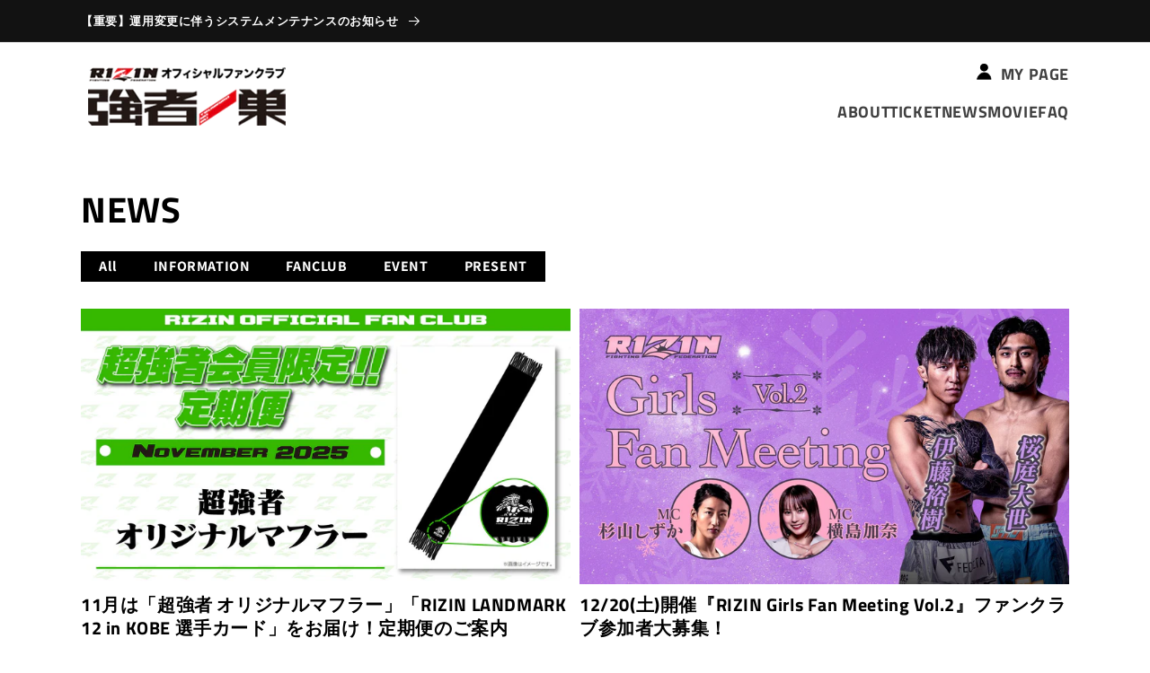

--- FILE ---
content_type: text/html; charset=utf-8
request_url: https://fc.rizinff.com/blogs/news/tagged/%E8%B6%85%E5%BC%B7%E8%80%85
body_size: 18121
content:
<!doctype html>
<html class="no-js" lang="ja">
  <head>
    <meta charset="utf-8">
    <meta http-equiv="X-UA-Compatible" content="IE=edge">
    <meta name="viewport" content="width=device-width,initial-scale=1">
    <meta name="theme-color" content="">
    <link rel="canonical" href="https://fc.rizinff.com/blogs/news/tagged/%e8%b6%85%e5%bc%b7%e8%80%85">
    <link rel="preconnect" href="https://cdn.shopify.com" crossorigin><link rel="icon" type="image/png" href="//fc.rizinff.com/cdn/shop/files/favicon_32x32_e1b5a655-4e9f-4088-8b53-37f0590936a5_32x32.png?v=1635898651"><link rel="preconnect" href="https://fonts.shopifycdn.com" crossorigin><title>
      
      NEWS
 &ndash; tagged "超強者"
 &ndash; RIZIN オフィシャルファンクラブサイト強者ノ巣</title>

    

    

<meta property="og:site_name" content="RIZIN オフィシャルファンクラブサイト強者ノ巣">
<meta property="og:url" content="https://fc.rizinff.com/blogs/news/tagged/%e8%b6%85%e5%bc%b7%e8%80%85">
<meta property="og:title" content="NEWS">
<meta property="og:type" content="website">
<meta property="og:description" content="RIZIN FIGHTING FEDERATION が運営するオフィシャルファンクラブサイト強者ノ巣です。"><meta property="og:image" content="http://fc.rizinff.com/cdn/shop/files/2021-10-22_183305.jpg?v=1643709169">
  <meta property="og:image:secure_url" content="https://fc.rizinff.com/cdn/shop/files/2021-10-22_183305.jpg?v=1643709169">
  <meta property="og:image:width" content="1025">
  <meta property="og:image:height" content="591"><meta name="twitter:site" content="@rizin_PR"><meta name="twitter:card" content="summary_large_image">
<meta name="twitter:title" content="NEWS">
<meta name="twitter:description" content="RIZIN FIGHTING FEDERATION が運営するオフィシャルファンクラブサイト強者ノ巣です。">


    <script src="//fc.rizinff.com/cdn/shop/t/3/assets/global.js?v=33056138166887341381635897905" defer="defer"></script>
    <script src="//fc.rizinff.com/cdn/shop/t/3/assets/util.js?v=127025784355863489951638355621" defer="defer"></script>
    <script>window.performance && window.performance.mark && window.performance.mark('shopify.content_for_header.start');</script><meta id="shopify-digital-wallet" name="shopify-digital-wallet" content="/59318632608/digital_wallets/dialog">
<link rel="alternate" type="application/atom+xml" title="Feed" href="/blogs/news/tagged/%E8%B6%85%E5%BC%B7%E8%80%85.atom" />
<link rel="next" href="/blogs/news/tagged/%E8%B6%85%E5%BC%B7%E8%80%85?page=2">
<script async="async" src="/checkouts/internal/preloads.js?locale=ja-JP"></script>
<script id="shopify-features" type="application/json">{"accessToken":"50a1c42e3b1488c96afea0b8b1f74053","betas":["rich-media-storefront-analytics"],"domain":"fc.rizinff.com","predictiveSearch":false,"shopId":59318632608,"locale":"ja"}</script>
<script>var Shopify = Shopify || {};
Shopify.shop = "dev-fc-rizinff.myshopify.com";
Shopify.locale = "ja";
Shopify.currency = {"active":"JPY","rate":"1.0"};
Shopify.country = "JP";
Shopify.theme = {"name":"rizin-fc__dawn\/main","id":126902960288,"schema_name":"Dawn","schema_version":"2.1.0","theme_store_id":null,"role":"main"};
Shopify.theme.handle = "null";
Shopify.theme.style = {"id":null,"handle":null};
Shopify.cdnHost = "fc.rizinff.com/cdn";
Shopify.routes = Shopify.routes || {};
Shopify.routes.root = "/";</script>
<script type="module">!function(o){(o.Shopify=o.Shopify||{}).modules=!0}(window);</script>
<script>!function(o){function n(){var o=[];function n(){o.push(Array.prototype.slice.apply(arguments))}return n.q=o,n}var t=o.Shopify=o.Shopify||{};t.loadFeatures=n(),t.autoloadFeatures=n()}(window);</script>
<script id="shop-js-analytics" type="application/json">{"pageType":"blog"}</script>
<script defer="defer" async type="module" src="//fc.rizinff.com/cdn/shopifycloud/shop-js/modules/v2/client.init-shop-cart-sync_DLd17SO6.ja.esm.js"></script>
<script defer="defer" async type="module" src="//fc.rizinff.com/cdn/shopifycloud/shop-js/modules/v2/chunk.common_Df7BE-Gc.esm.js"></script>
<script type="module">
  await import("//fc.rizinff.com/cdn/shopifycloud/shop-js/modules/v2/client.init-shop-cart-sync_DLd17SO6.ja.esm.js");
await import("//fc.rizinff.com/cdn/shopifycloud/shop-js/modules/v2/chunk.common_Df7BE-Gc.esm.js");

  window.Shopify.SignInWithShop?.initShopCartSync?.({"fedCMEnabled":true,"windoidEnabled":true});

</script>
<script id="__st">var __st={"a":59318632608,"offset":32400,"reqid":"f9a27f99-f9f1-480c-ba2c-1d27d4e23338-1763779741","pageurl":"fc.rizinff.com\/blogs\/news\/tagged\/%E8%B6%85%E5%BC%B7%E8%80%85","s":"blogs-81709432992","u":"36f6b90deb3d","p":"blog","rtyp":"blog","rid":81709432992};</script>
<script>window.ShopifyPaypalV4VisibilityTracking = true;</script>
<script id="captcha-bootstrap">!function(){'use strict';const t='contact',e='account',n='new_comment',o=[[t,t],['blogs',n],['comments',n],[t,'customer']],c=[[e,'customer_login'],[e,'guest_login'],[e,'recover_customer_password'],[e,'create_customer']],r=t=>t.map((([t,e])=>`form[action*='/${t}']:not([data-nocaptcha='true']) input[name='form_type'][value='${e}']`)).join(','),a=t=>()=>t?[...document.querySelectorAll(t)].map((t=>t.form)):[];function s(){const t=[...o],e=r(t);return a(e)}const i='password',u='form_key',d=['recaptcha-v3-token','g-recaptcha-response','h-captcha-response',i],f=()=>{try{return window.sessionStorage}catch{return}},m='__shopify_v',_=t=>t.elements[u];function p(t,e,n=!1){try{const o=window.sessionStorage,c=JSON.parse(o.getItem(e)),{data:r}=function(t){const{data:e,action:n}=t;return t[m]||n?{data:e,action:n}:{data:t,action:n}}(c);for(const[e,n]of Object.entries(r))t.elements[e]&&(t.elements[e].value=n);n&&o.removeItem(e)}catch(o){console.error('form repopulation failed',{error:o})}}const l='form_type',E='cptcha';function T(t){t.dataset[E]=!0}const w=window,h=w.document,L='Shopify',v='ce_forms',y='captcha';let A=!1;((t,e)=>{const n=(g='f06e6c50-85a8-45c8-87d0-21a2b65856fe',I='https://cdn.shopify.com/shopifycloud/storefront-forms-hcaptcha/ce_storefront_forms_captcha_hcaptcha.v1.5.2.iife.js',D={infoText:'hCaptchaによる保護',privacyText:'プライバシー',termsText:'利用規約'},(t,e,n)=>{const o=w[L][v],c=o.bindForm;if(c)return c(t,g,e,D).then(n);var r;o.q.push([[t,g,e,D],n]),r=I,A||(h.body.append(Object.assign(h.createElement('script'),{id:'captcha-provider',async:!0,src:r})),A=!0)});var g,I,D;w[L]=w[L]||{},w[L][v]=w[L][v]||{},w[L][v].q=[],w[L][y]=w[L][y]||{},w[L][y].protect=function(t,e){n(t,void 0,e),T(t)},Object.freeze(w[L][y]),function(t,e,n,w,h,L){const[v,y,A,g]=function(t,e,n){const i=e?o:[],u=t?c:[],d=[...i,...u],f=r(d),m=r(i),_=r(d.filter((([t,e])=>n.includes(e))));return[a(f),a(m),a(_),s()]}(w,h,L),I=t=>{const e=t.target;return e instanceof HTMLFormElement?e:e&&e.form},D=t=>v().includes(t);t.addEventListener('submit',(t=>{const e=I(t);if(!e)return;const n=D(e)&&!e.dataset.hcaptchaBound&&!e.dataset.recaptchaBound,o=_(e),c=g().includes(e)&&(!o||!o.value);(n||c)&&t.preventDefault(),c&&!n&&(function(t){try{if(!f())return;!function(t){const e=f();if(!e)return;const n=_(t);if(!n)return;const o=n.value;o&&e.removeItem(o)}(t);const e=Array.from(Array(32),(()=>Math.random().toString(36)[2])).join('');!function(t,e){_(t)||t.append(Object.assign(document.createElement('input'),{type:'hidden',name:u})),t.elements[u].value=e}(t,e),function(t,e){const n=f();if(!n)return;const o=[...t.querySelectorAll(`input[type='${i}']`)].map((({name:t})=>t)),c=[...d,...o],r={};for(const[a,s]of new FormData(t).entries())c.includes(a)||(r[a]=s);n.setItem(e,JSON.stringify({[m]:1,action:t.action,data:r}))}(t,e)}catch(e){console.error('failed to persist form',e)}}(e),e.submit())}));const S=(t,e)=>{t&&!t.dataset[E]&&(n(t,e.some((e=>e===t))),T(t))};for(const o of['focusin','change'])t.addEventListener(o,(t=>{const e=I(t);D(e)&&S(e,y())}));const B=e.get('form_key'),M=e.get(l),P=B&&M;t.addEventListener('DOMContentLoaded',(()=>{const t=y();if(P)for(const e of t)e.elements[l].value===M&&p(e,B);[...new Set([...A(),...v().filter((t=>'true'===t.dataset.shopifyCaptcha))])].forEach((e=>S(e,t)))}))}(h,new URLSearchParams(w.location.search),n,t,e,['guest_login'])})(!0,!0)}();</script>
<script integrity="sha256-52AcMU7V7pcBOXWImdc/TAGTFKeNjmkeM1Pvks/DTgc=" data-source-attribution="shopify.loadfeatures" defer="defer" src="//fc.rizinff.com/cdn/shopifycloud/storefront/assets/storefront/load_feature-81c60534.js" crossorigin="anonymous"></script>
<script data-source-attribution="shopify.dynamic_checkout.dynamic.init">var Shopify=Shopify||{};Shopify.PaymentButton=Shopify.PaymentButton||{isStorefrontPortableWallets:!0,init:function(){window.Shopify.PaymentButton.init=function(){};var t=document.createElement("script");t.src="https://fc.rizinff.com/cdn/shopifycloud/portable-wallets/latest/portable-wallets.ja.js",t.type="module",document.head.appendChild(t)}};
</script>
<script data-source-attribution="shopify.dynamic_checkout.buyer_consent">
  function portableWalletsHideBuyerConsent(e){var t=document.getElementById("shopify-buyer-consent"),n=document.getElementById("shopify-subscription-policy-button");t&&n&&(t.classList.add("hidden"),t.setAttribute("aria-hidden","true"),n.removeEventListener("click",e))}function portableWalletsShowBuyerConsent(e){var t=document.getElementById("shopify-buyer-consent"),n=document.getElementById("shopify-subscription-policy-button");t&&n&&(t.classList.remove("hidden"),t.removeAttribute("aria-hidden"),n.addEventListener("click",e))}window.Shopify?.PaymentButton&&(window.Shopify.PaymentButton.hideBuyerConsent=portableWalletsHideBuyerConsent,window.Shopify.PaymentButton.showBuyerConsent=portableWalletsShowBuyerConsent);
</script>
<script data-source-attribution="shopify.dynamic_checkout.cart.bootstrap">document.addEventListener("DOMContentLoaded",(function(){function t(){return document.querySelector("shopify-accelerated-checkout-cart, shopify-accelerated-checkout")}if(t())Shopify.PaymentButton.init();else{new MutationObserver((function(e,n){t()&&(Shopify.PaymentButton.init(),n.disconnect())})).observe(document.body,{childList:!0,subtree:!0})}}));
</script>
<script id="sections-script" data-sections="header,footer" defer="defer" src="//fc.rizinff.com/cdn/shop/t/3/compiled_assets/scripts.js?9802"></script>
<script>window.performance && window.performance.mark && window.performance.mark('shopify.content_for_header.end');</script>


    <style data-shopify>
      @font-face {
  font-family: Assistant;
  font-weight: 400;
  font-style: normal;
  font-display: swap;
  src: url("//fc.rizinff.com/cdn/fonts/assistant/assistant_n4.9120912a469cad1cc292572851508ca49d12e768.woff2") format("woff2"),
       url("//fc.rizinff.com/cdn/fonts/assistant/assistant_n4.6e9875ce64e0fefcd3f4446b7ec9036b3ddd2985.woff") format("woff");
}

      @font-face {
  font-family: Assistant;
  font-weight: 700;
  font-style: normal;
  font-display: swap;
  src: url("//fc.rizinff.com/cdn/fonts/assistant/assistant_n7.bf44452348ec8b8efa3aa3068825305886b1c83c.woff2") format("woff2"),
       url("//fc.rizinff.com/cdn/fonts/assistant/assistant_n7.0c887fee83f6b3bda822f1150b912c72da0f7b64.woff") format("woff");
}

      
      
      @font-face {
  font-family: "Titillium Web";
  font-weight: 700;
  font-style: normal;
  font-display: swap;
  src: url("//fc.rizinff.com/cdn/fonts/titillium_web/titilliumweb_n7.d17ed1f3a767ca2dd9fcaa8710c651c747c3860e.woff2") format("woff2"),
       url("//fc.rizinff.com/cdn/fonts/titillium_web/titilliumweb_n7.56a12bf435e8401765588d4fbf86b152db29e2a2.woff") format("woff");
}


      :root {
        --font-body-family: Assistant, sans-serif;
        --font-body-style: normal;
        --font-body-weight: 400;

        --font-heading-family: "Titillium Web", sans-serif;
        --font-heading-style: normal;
        --font-heading-weight: 700;

        --color-base-text: 0, 0, 0;
        --color-base-background-1: 255, 255, 255;
        --color-base-background-2: 243, 243, 243;
        --color-base-solid-button-labels: 255, 255, 255;
        --color-base-outline-button-labels: 18, 18, 18;
        --color-base-accent-1: 18, 18, 18;
        --color-base-accent-2: 204, 204, 204;
        --payment-terms-background-color: #FFFFFF;

        --gradient-base-background-1: #FFFFFF;
        --gradient-base-background-2: #F3F3F3;
        --gradient-base-accent-1: #121212;
        --gradient-base-accent-2: #cccccc;

        --page-width: 120rem;
        --page-width-margin: 0rem;
      }

      *,
      *::before,
      *::after {
        box-sizing: inherit;
      }

      html {
        box-sizing: border-box;
        font-size: 62.5%;
        height: 100%;
      }

      body {
        display: grid;
        grid-template-rows: auto auto 1fr auto;
        grid-template-columns: 100%;
        min-height: 100%;
        margin: 0;
        font-size: 1.5rem;
        letter-spacing: 0.06rem;
        line-height: 1.8;
        font-family: var(--font-body-family);
        font-style: var(--font-body-style);
        font-weight: var(--font-body-weight);
      }

      @media screen and (min-width: 750px) {
        body {
          font-size: 1.6rem;
        }
      }
    </style>

    <link href="//fc.rizinff.com/cdn/shop/t/3/assets/base.css?v=77097233290082889691723097604" rel="stylesheet" type="text/css" media="all" />
<link rel="preload" as="font" href="//fc.rizinff.com/cdn/fonts/assistant/assistant_n4.9120912a469cad1cc292572851508ca49d12e768.woff2" type="font/woff2" crossorigin><link rel="preload" as="font" href="//fc.rizinff.com/cdn/fonts/titillium_web/titilliumweb_n7.d17ed1f3a767ca2dd9fcaa8710c651c747c3860e.woff2" type="font/woff2" crossorigin><link rel="stylesheet" href="//fc.rizinff.com/cdn/shop/t/3/assets/component-predictive-search.css?v=171342419786403665911632275628" media="print" onload="this.media='all'"><script>document.documentElement.className = document.documentElement.className.replace('no-js', 'js');</script>
    <meta name="google-site-verification" content="9jfZVmVk2srabm8SWHuHcXM2Jb67fdE8ohkkn1at7VQ" />
　　
    <!-- LINE Tag Base Code -->
    <!-- Do Not Modify -->
    <script>
    (function(g,d,o){
      g._ltq=g._ltq||[];g._lt=g._lt||function(){g._ltq.push(arguments)};
      var h=location.protocol==='https:'?'https://d.line-scdn.net':'http://d.line-cdn.net';
      var s=d.createElement('script');s.async=1;
      s.src=o||h+'/n/line_tag/public/release/v1/lt.js';
      var t=d.getElementsByTagName('script')[0];t.parentNode.insertBefore(s,t);
        })(window, document);
    _lt('init', {
      customerType: 'bm',
      tagId: 'e1ddddab-6568-44ae-9991-ee4b4e6b465d'
    });
    _lt('send', 'pv', ['e1ddddab-6568-44ae-9991-ee4b4e6b465d']);
    </script>
    <noscript>
      <img height="1" width="1" style="display:none"
           src="https://tr.line.me/tag.gif?c_t=lap&t_id=e1ddddab-6568-44ae-9991-ee4b4e6b465d&e=pv&noscript=1" />
    </noscript>
    <!-- End LINE Tag Base Code -->

    

    

    
  <link href="https://monorail-edge.shopifysvc.com" rel="dns-prefetch">
<script>(function(){if ("sendBeacon" in navigator && "performance" in window) {try {var session_token_from_headers = performance.getEntriesByType('navigation')[0].serverTiming.find(x => x.name == '_s').description;} catch {var session_token_from_headers = undefined;}var session_cookie_matches = document.cookie.match(/_shopify_s=([^;]*)/);var session_token_from_cookie = session_cookie_matches && session_cookie_matches.length === 2 ? session_cookie_matches[1] : "";var session_token = session_token_from_headers || session_token_from_cookie || "";function handle_abandonment_event(e) {var entries = performance.getEntries().filter(function(entry) {return /monorail-edge.shopifysvc.com/.test(entry.name);});if (!window.abandonment_tracked && entries.length === 0) {window.abandonment_tracked = true;var currentMs = Date.now();var navigation_start = performance.timing.navigationStart;var payload = {shop_id: 59318632608,url: window.location.href,navigation_start,duration: currentMs - navigation_start,session_token,page_type: "blog"};window.navigator.sendBeacon("https://monorail-edge.shopifysvc.com/v1/produce", JSON.stringify({schema_id: "online_store_buyer_site_abandonment/1.1",payload: payload,metadata: {event_created_at_ms: currentMs,event_sent_at_ms: currentMs}}));}}window.addEventListener('pagehide', handle_abandonment_event);}}());</script>
<script id="web-pixels-manager-setup">(function e(e,d,r,n,o){if(void 0===o&&(o={}),!Boolean(null===(a=null===(i=window.Shopify)||void 0===i?void 0:i.analytics)||void 0===a?void 0:a.replayQueue)){var i,a;window.Shopify=window.Shopify||{};var t=window.Shopify;t.analytics=t.analytics||{};var s=t.analytics;s.replayQueue=[],s.publish=function(e,d,r){return s.replayQueue.push([e,d,r]),!0};try{self.performance.mark("wpm:start")}catch(e){}var l=function(){var e={modern:/Edge?\/(1{2}[4-9]|1[2-9]\d|[2-9]\d{2}|\d{4,})\.\d+(\.\d+|)|Firefox\/(1{2}[4-9]|1[2-9]\d|[2-9]\d{2}|\d{4,})\.\d+(\.\d+|)|Chrom(ium|e)\/(9{2}|\d{3,})\.\d+(\.\d+|)|(Maci|X1{2}).+ Version\/(15\.\d+|(1[6-9]|[2-9]\d|\d{3,})\.\d+)([,.]\d+|)( \(\w+\)|)( Mobile\/\w+|) Safari\/|Chrome.+OPR\/(9{2}|\d{3,})\.\d+\.\d+|(CPU[ +]OS|iPhone[ +]OS|CPU[ +]iPhone|CPU IPhone OS|CPU iPad OS)[ +]+(15[._]\d+|(1[6-9]|[2-9]\d|\d{3,})[._]\d+)([._]\d+|)|Android:?[ /-](13[3-9]|1[4-9]\d|[2-9]\d{2}|\d{4,})(\.\d+|)(\.\d+|)|Android.+Firefox\/(13[5-9]|1[4-9]\d|[2-9]\d{2}|\d{4,})\.\d+(\.\d+|)|Android.+Chrom(ium|e)\/(13[3-9]|1[4-9]\d|[2-9]\d{2}|\d{4,})\.\d+(\.\d+|)|SamsungBrowser\/([2-9]\d|\d{3,})\.\d+/,legacy:/Edge?\/(1[6-9]|[2-9]\d|\d{3,})\.\d+(\.\d+|)|Firefox\/(5[4-9]|[6-9]\d|\d{3,})\.\d+(\.\d+|)|Chrom(ium|e)\/(5[1-9]|[6-9]\d|\d{3,})\.\d+(\.\d+|)([\d.]+$|.*Safari\/(?![\d.]+ Edge\/[\d.]+$))|(Maci|X1{2}).+ Version\/(10\.\d+|(1[1-9]|[2-9]\d|\d{3,})\.\d+)([,.]\d+|)( \(\w+\)|)( Mobile\/\w+|) Safari\/|Chrome.+OPR\/(3[89]|[4-9]\d|\d{3,})\.\d+\.\d+|(CPU[ +]OS|iPhone[ +]OS|CPU[ +]iPhone|CPU IPhone OS|CPU iPad OS)[ +]+(10[._]\d+|(1[1-9]|[2-9]\d|\d{3,})[._]\d+)([._]\d+|)|Android:?[ /-](13[3-9]|1[4-9]\d|[2-9]\d{2}|\d{4,})(\.\d+|)(\.\d+|)|Mobile Safari.+OPR\/([89]\d|\d{3,})\.\d+\.\d+|Android.+Firefox\/(13[5-9]|1[4-9]\d|[2-9]\d{2}|\d{4,})\.\d+(\.\d+|)|Android.+Chrom(ium|e)\/(13[3-9]|1[4-9]\d|[2-9]\d{2}|\d{4,})\.\d+(\.\d+|)|Android.+(UC? ?Browser|UCWEB|U3)[ /]?(15\.([5-9]|\d{2,})|(1[6-9]|[2-9]\d|\d{3,})\.\d+)\.\d+|SamsungBrowser\/(5\.\d+|([6-9]|\d{2,})\.\d+)|Android.+MQ{2}Browser\/(14(\.(9|\d{2,})|)|(1[5-9]|[2-9]\d|\d{3,})(\.\d+|))(\.\d+|)|K[Aa][Ii]OS\/(3\.\d+|([4-9]|\d{2,})\.\d+)(\.\d+|)/},d=e.modern,r=e.legacy,n=navigator.userAgent;return n.match(d)?"modern":n.match(r)?"legacy":"unknown"}(),u="modern"===l?"modern":"legacy",c=(null!=n?n:{modern:"",legacy:""})[u],f=function(e){return[e.baseUrl,"/wpm","/b",e.hashVersion,"modern"===e.buildTarget?"m":"l",".js"].join("")}({baseUrl:d,hashVersion:r,buildTarget:u}),m=function(e){var d=e.version,r=e.bundleTarget,n=e.surface,o=e.pageUrl,i=e.monorailEndpoint;return{emit:function(e){var a=e.status,t=e.errorMsg,s=(new Date).getTime(),l=JSON.stringify({metadata:{event_sent_at_ms:s},events:[{schema_id:"web_pixels_manager_load/3.1",payload:{version:d,bundle_target:r,page_url:o,status:a,surface:n,error_msg:t},metadata:{event_created_at_ms:s}}]});if(!i)return console&&console.warn&&console.warn("[Web Pixels Manager] No Monorail endpoint provided, skipping logging."),!1;try{return self.navigator.sendBeacon.bind(self.navigator)(i,l)}catch(e){}var u=new XMLHttpRequest;try{return u.open("POST",i,!0),u.setRequestHeader("Content-Type","text/plain"),u.send(l),!0}catch(e){return console&&console.warn&&console.warn("[Web Pixels Manager] Got an unhandled error while logging to Monorail."),!1}}}}({version:r,bundleTarget:l,surface:e.surface,pageUrl:self.location.href,monorailEndpoint:e.monorailEndpoint});try{o.browserTarget=l,function(e){var d=e.src,r=e.async,n=void 0===r||r,o=e.onload,i=e.onerror,a=e.sri,t=e.scriptDataAttributes,s=void 0===t?{}:t,l=document.createElement("script"),u=document.querySelector("head"),c=document.querySelector("body");if(l.async=n,l.src=d,a&&(l.integrity=a,l.crossOrigin="anonymous"),s)for(var f in s)if(Object.prototype.hasOwnProperty.call(s,f))try{l.dataset[f]=s[f]}catch(e){}if(o&&l.addEventListener("load",o),i&&l.addEventListener("error",i),u)u.appendChild(l);else{if(!c)throw new Error("Did not find a head or body element to append the script");c.appendChild(l)}}({src:f,async:!0,onload:function(){if(!function(){var e,d;return Boolean(null===(d=null===(e=window.Shopify)||void 0===e?void 0:e.analytics)||void 0===d?void 0:d.initialized)}()){var d=window.webPixelsManager.init(e)||void 0;if(d){var r=window.Shopify.analytics;r.replayQueue.forEach((function(e){var r=e[0],n=e[1],o=e[2];d.publishCustomEvent(r,n,o)})),r.replayQueue=[],r.publish=d.publishCustomEvent,r.visitor=d.visitor,r.initialized=!0}}},onerror:function(){return m.emit({status:"failed",errorMsg:"".concat(f," has failed to load")})},sri:function(e){var d=/^sha384-[A-Za-z0-9+/=]+$/;return"string"==typeof e&&d.test(e)}(c)?c:"",scriptDataAttributes:o}),m.emit({status:"loading"})}catch(e){m.emit({status:"failed",errorMsg:(null==e?void 0:e.message)||"Unknown error"})}}})({shopId: 59318632608,storefrontBaseUrl: "https://fc.rizinff.com",extensionsBaseUrl: "https://extensions.shopifycdn.com/cdn/shopifycloud/web-pixels-manager",monorailEndpoint: "https://monorail-edge.shopifysvc.com/unstable/produce_batch",surface: "storefront-renderer",enabledBetaFlags: ["2dca8a86"],webPixelsConfigList: [{"id":"751305073","configuration":"{\"config\":\"{\\\"pixel_id\\\":\\\"G-YYJDHDXB16\\\",\\\"gtag_events\\\":[{\\\"type\\\":\\\"purchase\\\",\\\"action_label\\\":\\\"G-YYJDHDXB16\\\"},{\\\"type\\\":\\\"page_view\\\",\\\"action_label\\\":\\\"G-YYJDHDXB16\\\"},{\\\"type\\\":\\\"view_item\\\",\\\"action_label\\\":\\\"G-YYJDHDXB16\\\"},{\\\"type\\\":\\\"search\\\",\\\"action_label\\\":\\\"G-YYJDHDXB16\\\"},{\\\"type\\\":\\\"add_to_cart\\\",\\\"action_label\\\":\\\"G-YYJDHDXB16\\\"},{\\\"type\\\":\\\"begin_checkout\\\",\\\"action_label\\\":\\\"G-YYJDHDXB16\\\"},{\\\"type\\\":\\\"add_payment_info\\\",\\\"action_label\\\":\\\"G-YYJDHDXB16\\\"}],\\\"enable_monitoring_mode\\\":false}\"}","eventPayloadVersion":"v1","runtimeContext":"OPEN","scriptVersion":"b2a88bafab3e21179ed38636efcd8a93","type":"APP","apiClientId":1780363,"privacyPurposes":[],"dataSharingAdjustments":{"protectedCustomerApprovalScopes":["read_customer_address","read_customer_email","read_customer_name","read_customer_personal_data","read_customer_phone"]}},{"id":"shopify-app-pixel","configuration":"{}","eventPayloadVersion":"v1","runtimeContext":"STRICT","scriptVersion":"0450","apiClientId":"shopify-pixel","type":"APP","privacyPurposes":["ANALYTICS","MARKETING"]},{"id":"shopify-custom-pixel","eventPayloadVersion":"v1","runtimeContext":"LAX","scriptVersion":"0450","apiClientId":"shopify-pixel","type":"CUSTOM","privacyPurposes":["ANALYTICS","MARKETING"]}],isMerchantRequest: false,initData: {"shop":{"name":"RIZIN オフィシャルファンクラブサイト強者ノ巣","paymentSettings":{"currencyCode":"JPY"},"myshopifyDomain":"dev-fc-rizinff.myshopify.com","countryCode":"JP","storefrontUrl":"https:\/\/fc.rizinff.com"},"customer":null,"cart":null,"checkout":null,"productVariants":[],"purchasingCompany":null},},"https://fc.rizinff.com/cdn","ae1676cfwd2530674p4253c800m34e853cb",{"modern":"","legacy":""},{"shopId":"59318632608","storefrontBaseUrl":"https:\/\/fc.rizinff.com","extensionBaseUrl":"https:\/\/extensions.shopifycdn.com\/cdn\/shopifycloud\/web-pixels-manager","surface":"storefront-renderer","enabledBetaFlags":"[\"2dca8a86\"]","isMerchantRequest":"false","hashVersion":"ae1676cfwd2530674p4253c800m34e853cb","publish":"custom","events":"[[\"page_viewed\",{}]]"});</script><script>
  window.ShopifyAnalytics = window.ShopifyAnalytics || {};
  window.ShopifyAnalytics.meta = window.ShopifyAnalytics.meta || {};
  window.ShopifyAnalytics.meta.currency = 'JPY';
  var meta = {"page":{"pageType":"blog","resourceType":"blog","resourceId":81709432992}};
  for (var attr in meta) {
    window.ShopifyAnalytics.meta[attr] = meta[attr];
  }
</script>
<script class="analytics">
  (function () {
    var customDocumentWrite = function(content) {
      var jquery = null;

      if (window.jQuery) {
        jquery = window.jQuery;
      } else if (window.Checkout && window.Checkout.$) {
        jquery = window.Checkout.$;
      }

      if (jquery) {
        jquery('body').append(content);
      }
    };

    var hasLoggedConversion = function(token) {
      if (token) {
        return document.cookie.indexOf('loggedConversion=' + token) !== -1;
      }
      return false;
    }

    var setCookieIfConversion = function(token) {
      if (token) {
        var twoMonthsFromNow = new Date(Date.now());
        twoMonthsFromNow.setMonth(twoMonthsFromNow.getMonth() + 2);

        document.cookie = 'loggedConversion=' + token + '; expires=' + twoMonthsFromNow;
      }
    }

    var trekkie = window.ShopifyAnalytics.lib = window.trekkie = window.trekkie || [];
    if (trekkie.integrations) {
      return;
    }
    trekkie.methods = [
      'identify',
      'page',
      'ready',
      'track',
      'trackForm',
      'trackLink'
    ];
    trekkie.factory = function(method) {
      return function() {
        var args = Array.prototype.slice.call(arguments);
        args.unshift(method);
        trekkie.push(args);
        return trekkie;
      };
    };
    for (var i = 0; i < trekkie.methods.length; i++) {
      var key = trekkie.methods[i];
      trekkie[key] = trekkie.factory(key);
    }
    trekkie.load = function(config) {
      trekkie.config = config || {};
      trekkie.config.initialDocumentCookie = document.cookie;
      var first = document.getElementsByTagName('script')[0];
      var script = document.createElement('script');
      script.type = 'text/javascript';
      script.onerror = function(e) {
        var scriptFallback = document.createElement('script');
        scriptFallback.type = 'text/javascript';
        scriptFallback.onerror = function(error) {
                var Monorail = {
      produce: function produce(monorailDomain, schemaId, payload) {
        var currentMs = new Date().getTime();
        var event = {
          schema_id: schemaId,
          payload: payload,
          metadata: {
            event_created_at_ms: currentMs,
            event_sent_at_ms: currentMs
          }
        };
        return Monorail.sendRequest("https://" + monorailDomain + "/v1/produce", JSON.stringify(event));
      },
      sendRequest: function sendRequest(endpointUrl, payload) {
        // Try the sendBeacon API
        if (window && window.navigator && typeof window.navigator.sendBeacon === 'function' && typeof window.Blob === 'function' && !Monorail.isIos12()) {
          var blobData = new window.Blob([payload], {
            type: 'text/plain'
          });

          if (window.navigator.sendBeacon(endpointUrl, blobData)) {
            return true;
          } // sendBeacon was not successful

        } // XHR beacon

        var xhr = new XMLHttpRequest();

        try {
          xhr.open('POST', endpointUrl);
          xhr.setRequestHeader('Content-Type', 'text/plain');
          xhr.send(payload);
        } catch (e) {
          console.log(e);
        }

        return false;
      },
      isIos12: function isIos12() {
        return window.navigator.userAgent.lastIndexOf('iPhone; CPU iPhone OS 12_') !== -1 || window.navigator.userAgent.lastIndexOf('iPad; CPU OS 12_') !== -1;
      }
    };
    Monorail.produce('monorail-edge.shopifysvc.com',
      'trekkie_storefront_load_errors/1.1',
      {shop_id: 59318632608,
      theme_id: 126902960288,
      app_name: "storefront",
      context_url: window.location.href,
      source_url: "//fc.rizinff.com/cdn/s/trekkie.storefront.3c703df509f0f96f3237c9daa54e2777acf1a1dd.min.js"});

        };
        scriptFallback.async = true;
        scriptFallback.src = '//fc.rizinff.com/cdn/s/trekkie.storefront.3c703df509f0f96f3237c9daa54e2777acf1a1dd.min.js';
        first.parentNode.insertBefore(scriptFallback, first);
      };
      script.async = true;
      script.src = '//fc.rizinff.com/cdn/s/trekkie.storefront.3c703df509f0f96f3237c9daa54e2777acf1a1dd.min.js';
      first.parentNode.insertBefore(script, first);
    };
    trekkie.load(
      {"Trekkie":{"appName":"storefront","development":false,"defaultAttributes":{"shopId":59318632608,"isMerchantRequest":null,"themeId":126902960288,"themeCityHash":"8783254256998128863","contentLanguage":"ja","currency":"JPY","eventMetadataId":"7dbd0b1c-96f9-41b4-8cf7-8895786ce080"},"isServerSideCookieWritingEnabled":true,"monorailRegion":"shop_domain","enabledBetaFlags":["f0df213a"]},"Session Attribution":{},"S2S":{"facebookCapiEnabled":false,"source":"trekkie-storefront-renderer","apiClientId":580111}}
    );

    var loaded = false;
    trekkie.ready(function() {
      if (loaded) return;
      loaded = true;

      window.ShopifyAnalytics.lib = window.trekkie;

      var originalDocumentWrite = document.write;
      document.write = customDocumentWrite;
      try { window.ShopifyAnalytics.merchantGoogleAnalytics.call(this); } catch(error) {};
      document.write = originalDocumentWrite;

      window.ShopifyAnalytics.lib.page(null,{"pageType":"blog","resourceType":"blog","resourceId":81709432992,"shopifyEmitted":true});

      var match = window.location.pathname.match(/checkouts\/(.+)\/(thank_you|post_purchase)/)
      var token = match? match[1]: undefined;
      if (!hasLoggedConversion(token)) {
        setCookieIfConversion(token);
        
      }
    });


        var eventsListenerScript = document.createElement('script');
        eventsListenerScript.async = true;
        eventsListenerScript.src = "//fc.rizinff.com/cdn/shopifycloud/storefront/assets/shop_events_listener-3da45d37.js";
        document.getElementsByTagName('head')[0].appendChild(eventsListenerScript);

})();</script>
  <script>
  if (!window.ga || (window.ga && typeof window.ga !== 'function')) {
    window.ga = function ga() {
      (window.ga.q = window.ga.q || []).push(arguments);
      if (window.Shopify && window.Shopify.analytics && typeof window.Shopify.analytics.publish === 'function') {
        window.Shopify.analytics.publish("ga_stub_called", {}, {sendTo: "google_osp_migration"});
      }
      console.error("Shopify's Google Analytics stub called with:", Array.from(arguments), "\nSee https://help.shopify.com/manual/promoting-marketing/pixels/pixel-migration#google for more information.");
    };
    if (window.Shopify && window.Shopify.analytics && typeof window.Shopify.analytics.publish === 'function') {
      window.Shopify.analytics.publish("ga_stub_initialized", {}, {sendTo: "google_osp_migration"});
    }
  }
</script>
<script
  defer
  src="https://fc.rizinff.com/cdn/shopifycloud/perf-kit/shopify-perf-kit-2.1.2.min.js"
  data-application="storefront-renderer"
  data-shop-id="59318632608"
  data-render-region="gcp-us-central1"
  data-page-type="blog"
  data-theme-instance-id="126902960288"
  data-theme-name="Dawn"
  data-theme-version="2.1.0"
  data-monorail-region="shop_domain"
  data-resource-timing-sampling-rate="10"
  data-shs="true"
  data-shs-beacon="true"
  data-shs-export-with-fetch="true"
  data-shs-logs-sample-rate="1"
></script>
</head>

  <body class="gradient">
    <a class="skip-to-content-link button visually-hidden" href="#MainContent">
      コンテンツに進む
    </a>

    <div id="shopify-section-announcement-bar" class="shopify-section"><style>
  .announcement-bar__text{
    max-width: 1200px;
    margin:0 auto;
    padding:0.5rem 5rem;
    width: 100%;
  }

  @media screen and (max-width:749px) {
    .announcement-bar{
      display: none;
    }
  }
</style><div class="announcement-bar announcement-bar__addition color-accent-1 gradient" role="region" aria-label="告知" ><a href="/blogs/news/mente_250520" class="announcement-bar__link link link--text focus-inset animate-arrow"><p class="h5 announcement-bar__text">
              
                【重要】運用変更に伴うシステムメンテナンスのお知らせ
<svg viewBox="0 0 14 10" fill="none" aria-hidden="true" focusable="false" role="presentation" class="icon icon-arrow" xmlns="http://www.w3.org/2000/svg">
  <path fill-rule="evenodd" clip-rule="evenodd" d="M8.537.808a.5.5 0 01.817-.162l4 4a.5.5 0 010 .708l-4 4a.5.5 0 11-.708-.708L11.793 5.5H1a.5.5 0 010-1h10.793L8.646 1.354a.5.5 0 01-.109-.546z" fill="currentColor">
</svg>

</p></a></div>
</div>
    <div id="shopify-section-header" class="shopify-section"><link rel="stylesheet" href="//fc.rizinff.com/cdn/shop/t/3/assets/component-list-menu.css?v=161614383810958508431632275628" media="print" onload="this.media='all'">
<link rel="stylesheet" href="//fc.rizinff.com/cdn/shop/t/3/assets/component-search.css?v=128662198121899399791632275628" media="print" onload="this.media='all'">
<link rel="stylesheet" href="//fc.rizinff.com/cdn/shop/t/3/assets/component-menu-drawer.css?v=25441607779389632351632275628" media="print" onload="this.media='all'">
<link rel="stylesheet" href="//fc.rizinff.com/cdn/shop/t/3/assets/component-cart-notification.css?v=87135131402575196631632275628" media="print" onload="this.media='all'"><link rel="stylesheet" href="//fc.rizinff.com/cdn/shop/t/3/assets/component-price.css?v=183556404328749792281632275628" media="print" onload="this.media='all'">
  <link rel="stylesheet" href="//fc.rizinff.com/cdn/shop/t/3/assets/component-loading-overlay.css?v=167310470843593579841632275628" media="print" onload="this.media='all'"><noscript><link href="//fc.rizinff.com/cdn/shop/t/3/assets/component-list-menu.css?v=161614383810958508431632275628" rel="stylesheet" type="text/css" media="all" /></noscript>
<noscript><link href="//fc.rizinff.com/cdn/shop/t/3/assets/component-search.css?v=128662198121899399791632275628" rel="stylesheet" type="text/css" media="all" /></noscript>
<noscript><link href="//fc.rizinff.com/cdn/shop/t/3/assets/component-menu-drawer.css?v=25441607779389632351632275628" rel="stylesheet" type="text/css" media="all" /></noscript>
<noscript><link href="//fc.rizinff.com/cdn/shop/t/3/assets/component-cart-notification.css?v=87135131402575196631632275628" rel="stylesheet" type="text/css" media="all" /></noscript>

<style>
  header-drawer {
    justify-self: start;
    margin-left: -1.2rem;
  }

  @media screen and (min-width: 990px) {
    header-drawer {
      display: none;
    }
  }

  .menu-drawer-container {
    display: flex;
  }

  .list-menu {
    list-style: none;
    padding: 0;
    margin: 0;
  }

  .list-menu--inline {
    display: inline-flex;
    flex-wrap: wrap;
    gap: 8rem;
  }

  summary.list-menu__item {
    padding-right:0rem;
  }

  .list-menu__item {
    display: flex;
    align-items: center;
    line-height: 1.3;
  }

  .list-menu__item-mypage{
    justify-content: flex-end;
    line-height: 0;
    display: flex;
    align-items: center;
  }

  .list-menu__item--link {
    text-decoration: none;
    padding-bottom: 1rem;
    padding-top: 1rem;
    line-height: 1.8;
  }
  .header-manu__delete{
  list-style: none;
  margin: 0;
  }

  .header__menu-icon{
    display: inline;
    padding-right: 1rem;
  }

  
  @media screen and (max-width:1449px) {
    .list-menu--inline {
    gap: 6rem;
  }
  }
  @media screen and (min-width: 750px) {
    .list-menu__item--link {
      padding-bottom: 0.5rem;
      padding-top: 0.5rem;
    }
  }

</style>

<script src="//fc.rizinff.com/cdn/shop/t/3/assets/details-disclosure.js?v=130383321174778955031632275628" defer="defer"></script>
<script src="//fc.rizinff.com/cdn/shop/t/3/assets/details-modal.js?v=28236984606388830511632275628" defer="defer"></script>
<script src="//fc.rizinff.com/cdn/shop/t/3/assets/cart-notification.js?v=27295679504380879701635897905" defer="defer"></script>

<svg xmlns="http://www.w3.org/2000/svg" class="hidden">
  <symbol id="icon-search" viewbox="0 0 18 19" fill="none">
    <path fill-rule="evenodd" clip-rule="evenodd" d="M11.03 11.68A5.784 5.784 0 112.85 3.5a5.784 5.784 0 018.18 8.18zm.26 1.12a6.78 6.78 0 11.72-.7l5.4 5.4a.5.5 0 11-.71.7l-5.41-5.4z" fill="currentColor"/>
  </symbol>

  <symbol id="icon-close" class="icon icon-close" fill="none" viewBox="0 0 18 17">
    <path d="M.865 15.978a.5.5 0 00.707.707l7.433-7.431 7.579 7.282a.501.501 0 00.846-.37.5.5 0 00-.153-.351L9.712 8.546l7.417-7.416a.5.5 0 10-.707-.708L8.991 7.853 1.413.573a.5.5 0 10-.693.72l7.563 7.268-7.418 7.417z" fill="currentColor">
  </symbol>
</svg>
<sticky-header class="header-wrapper color-background-1 gradient header-wrapper--border-bottom">
  <header class="header header--top-center page-width header--has-menu"><header-drawer data-breakpoint="tablet">
        <details class="menu-drawer-container">
          <summary class="header__icon header__icon--menu header__icon--summary link focus-inset" aria-label="メニュー">
            <span>
              <svg xmlns="http://www.w3.org/2000/svg" aria-hidden="true" focusable="false" role="presentation" class="icon icon-hamburger" fill="none" viewBox="0 0 18 16">
  <path d="M1 .5a.5.5 0 100 1h15.71a.5.5 0 000-1H1zM.5 8a.5.5 0 01.5-.5h15.71a.5.5 0 010 1H1A.5.5 0 01.5 8zm0 7a.5.5 0 01.5-.5h15.71a.5.5 0 010 1H1a.5.5 0 01-.5-.5z" fill="currentColor">
</svg>

              <svg xmlns="http://www.w3.org/2000/svg" aria-hidden="true" focusable="false" role="presentation" class="icon icon-close" fill="none" viewBox="0 0 18 17">
  <path d="M.865 15.978a.5.5 0 00.707.707l7.433-7.431 7.579 7.282a.501.501 0 00.846-.37.5.5 0 00-.153-.351L9.712 8.546l7.417-7.416a.5.5 0 10-.707-.708L8.991 7.853 1.413.573a.5.5 0 10-.693.72l7.563 7.268-7.418 7.417z" fill="currentColor">
</svg>

            </span>
          </summary>
          <div id="menu-drawer" class="menu-drawer motion-reduce" tabindex="-1">
            <div class="menu-drawer__inner-container">
              <div class="menu-drawer__navigation-container">
                <nav class="menu-drawer__navigation">
                  <ul class="menu-drawer__menu list-menu" role="list"><li><a href="/pages/about" class="menu-drawer__menu-item list-menu__item link link--text focus-inset">
                            ABOUT
                          </a></li><li><a href="/blogs/ticket" class="menu-drawer__menu-item list-menu__item link link--text focus-inset">
                            TICKET
                          </a></li><li><a href="/blogs/news" class="menu-drawer__menu-item list-menu__item link link--text focus-inset">
                            NEWS
                          </a></li><li><a href="/blogs/movie" class="menu-drawer__menu-item list-menu__item link link--text focus-inset">
                            MOVIE
                          </a></li><li><a href="/pages/faq" class="menu-drawer__menu-item list-menu__item link link--text focus-inset">
                            FAQ
                          </a></li></ul>
                </nav>
                <div class="menu-drawer__utility-links"><a href="/account/login" class="menu-drawer__account link focus-inset h5">
                      

<svg xmlns="http://www.w3.org/2000/svg" width="25.9" height="25.448" viewBox="0 0 40.9 46.448">
  <g id="グループ_1616" data-name="グループ 1616" transform="translate(-699.386 -86.434)">
    <g id="楕円形_85" data-name="楕円形 85" transform="translate(708.779 86.434)" stroke="#000" stroke-width="0.75">
      <circle cx="11.078" cy="11.078" r="11.078" stroke="none"/>
      <circle cx="11.078" cy="11.078" r="10.703" fill="none"/>
    </g>
    <path id="パス_188" data-name="パス 188" d="M699.844,114.536H739.87s-2.079-19.8-19.064-19.8S699.844,114.536,699.844,114.536Z" transform="translate(0 17.971)" stroke="#000" stroke-width="0.75"/>
  </g>
</svg>
ログイン</a><ul class="list list-social list-unstyled" role="list"><li class="list-social__item">
                        <a href="https://page.line.me/bey2311d?openQrModal=true" class="link list-social__link" ><svg aria-hidden="true" focusable="false" role="presentation" class="icon icon-line" viewBox="0 0 315 300">
  <defs>
  </defs>
  <path d="M280.344,206.351 C280.344,206.351 280.354,206.351 280.354,206.351 C247.419,244.375 173.764,290.686 157.006,297.764
C140.251,304.844 142.724,293.258 143.409,289.286 C143.809,286.909 145.648,275.795 145.648,275.795 C146.179,271.773 146.725,265.543 145.139,261.573 C143.374,257.197 136.418,254.902 131.307,253.804 C55.860,243.805 0.004,190.897 0.004,127.748 C0.004,57.307 70.443,-0.006 157.006,-0.006 C243.579,-0.006 314.004,57.307 314.004,127.748 C314.004,155.946 303.108,181.342 280.344,206.351 ZM95.547,153.146 C95.547,153.146 72.581,153.146 72.581,153.146 C72.581,153.146 72.581,98.841 72.581,98.841 C72.581,94.296 68.894,90.583 64.352,90.583 C59.819,90.583 56.127,94.296 56.127,98.841 C56.127,98.841 56.127,161.398 56.127,161.398 C56.127,165.960 59.819,169.660 64.352,169.660 C64.352,169.660 95.547,169.660 95.547,169.660 C100.092,169.660 103.777,165.960 103.777,161.398 C103.777,156.851 100.092,153.146 95.547,153.146 ZM127.810,98.841 C127.810,94.296 124.120,90.583 119.583,90.583 C115.046,90.583 111.356,94.296 111.356,98.841 C111.356,98.841 111.356,161.398 111.356,161.398 C111.356,165.960 115.046,169.660 119.583,169.660 C124.120,169.660 127.810,165.960 127.810,161.398 C127.810,161.398 127.810,98.841 127.810,98.841 ZM202.908,98.841 C202.908,94.296 199.219,90.583 194.676,90.583 C190.137,90.583 186.442,94.296 186.442,98.841 C186.442,98.841 186.442,137.559 186.442,137.559 C186.442,137.559 154.466,93.894 154.466,93.894 C152.926,91.818 150.460,90.583 147.892,90.583 C147.007,90.583 146.127,90.730 145.282,91.010 C141.916,92.142 139.650,95.287 139.650,98.841 C139.650,98.841 139.650,161.398 139.650,161.398 C139.650,165.960 143.345,169.660 147.885,169.660 C152.427,169.660 156.114,165.960 156.114,161.398 C156.114,161.398 156.114,122.705 156.114,122.705 C156.114,122.705 188.090,166.354 188.090,166.354 C189.637,168.431 192.094,169.660 194.667,169.660 C195.546,169.660 196.434,169.521 197.279,169.236 C200.650,168.114 202.908,164.966 202.908,161.398 C202.908,161.398 202.908,98.841 202.908,98.841 ZM253.385,138.381 C257.927,138.381 261.617,134.674 261.617,130.129 C261.617,125.569 257.927,121.872 253.385,121.872 C253.385,121.872 230.426,121.872 230.426,121.872 C230.426,121.872 230.426,107.103 230.426,107.103 C230.426,107.103 253.385,107.103 253.385,107.103 C257.927,107.103 261.617,103.398 261.617,98.841 C261.617,94.296 257.927,90.583 253.385,90.583 C253.385,90.583 222.187,90.583 222.187,90.583 C217.650,90.583 213.955,94.296 213.955,98.841 C213.955,98.850 213.955,98.858 213.955,98.878 C213.955,98.878 213.955,130.109 213.955,130.109 C213.955,130.114 213.955,130.129 213.955,130.129 C213.955,130.139 213.955,130.139 213.955,130.149 C213.955,130.149 213.955,161.398 213.955,161.398 C213.955,165.960 217.655,169.660 222.187,169.660 C222.187,169.660 253.385,169.660 253.385,169.660 C257.915,169.660 261.617,165.960 261.617,161.398 C261.617,156.851 257.915,153.146 253.385,153.146 C253.385,153.146 230.426,153.146 230.426,153.146 C230.426,153.146 230.426,138.381 230.426,138.381 C230.426,138.381 253.385,138.381 253.385,138.381 Z"/>
</svg>
<span class="visually-hidden">LINE</span>
                        </a>
                      </li><li class="list-social__item">
                        <a href="https://www.instagram.com/rizin_pr/" class="link list-social__link" ><svg aria-hidden="true" focusable="false" role="presentation" class="icon icon-instagram" viewBox="0 0 18 18">
  <path fill="currentColor" d="M8.77 1.58c2.34 0 2.62.01 3.54.05.86.04 1.32.18 1.63.3.41.17.7.35 1.01.66.3.3.5.6.65 1 .12.32.27.78.3 1.64.05.92.06 1.2.06 3.54s-.01 2.62-.05 3.54a4.79 4.79 0 01-.3 1.63c-.17.41-.35.7-.66 1.01-.3.3-.6.5-1.01.66-.31.12-.77.26-1.63.3-.92.04-1.2.05-3.54.05s-2.62 0-3.55-.05a4.79 4.79 0 01-1.62-.3c-.42-.16-.7-.35-1.01-.66-.31-.3-.5-.6-.66-1a4.87 4.87 0 01-.3-1.64c-.04-.92-.05-1.2-.05-3.54s0-2.62.05-3.54c.04-.86.18-1.32.3-1.63.16-.41.35-.7.66-1.01.3-.3.6-.5 1-.65.32-.12.78-.27 1.63-.3.93-.05 1.2-.06 3.55-.06zm0-1.58C6.39 0 6.09.01 5.15.05c-.93.04-1.57.2-2.13.4-.57.23-1.06.54-1.55 1.02C1 1.96.7 2.45.46 3.02c-.22.56-.37 1.2-.4 2.13C0 6.1 0 6.4 0 8.77s.01 2.68.05 3.61c.04.94.2 1.57.4 2.13.23.58.54 1.07 1.02 1.56.49.48.98.78 1.55 1.01.56.22 1.2.37 2.13.4.94.05 1.24.06 3.62.06 2.39 0 2.68-.01 3.62-.05.93-.04 1.57-.2 2.13-.41a4.27 4.27 0 001.55-1.01c.49-.49.79-.98 1.01-1.56.22-.55.37-1.19.41-2.13.04-.93.05-1.23.05-3.61 0-2.39 0-2.68-.05-3.62a6.47 6.47 0 00-.4-2.13 4.27 4.27 0 00-1.02-1.55A4.35 4.35 0 0014.52.46a6.43 6.43 0 00-2.13-.41A69 69 0 008.77 0z"/>
  <path fill="currentColor" d="M8.8 4a4.5 4.5 0 100 9 4.5 4.5 0 000-9zm0 7.43a2.92 2.92 0 110-5.85 2.92 2.92 0 010 5.85zM13.43 5a1.05 1.05 0 100-2.1 1.05 1.05 0 000 2.1z">
</svg>
<span class="visually-hidden">Instagram</span>
                        </a>
                      </li><li class="list-social__item">
                        <a href="https://www.facebook.com/rizinfightingfederation" class="link list-social__link" ><svg aria-hidden="true" focusable="false" role="presentation" class="icon icon-facebook" viewBox="0 0 18 18">
  <path fill="currentColor" d="M16.42.61c.27 0 .5.1.69.28.19.2.28.42.28.7v15.44c0 .27-.1.5-.28.69a.94.94 0 01-.7.28h-4.39v-6.7h2.25l.31-2.65h-2.56v-1.7c0-.4.1-.72.28-.93.18-.2.5-.32 1-.32h1.37V3.35c-.6-.06-1.27-.1-2.01-.1-1.01 0-1.83.3-2.45.9-.62.6-.93 1.44-.93 2.53v1.97H7.04v2.65h2.24V18H.98c-.28 0-.5-.1-.7-.28a.94.94 0 01-.28-.7V1.59c0-.27.1-.5.28-.69a.94.94 0 01.7-.28h15.44z">
</svg>
<span class="visually-hidden">Facebook</span>
                        </a>
                      </li><li class="list-social__item">
                        <a href="https://www.youtube.com/channel/UCZZ0UGjWsRdM8_5bsqtxYaQ" class="link list-social__link" ><svg aria-hidden="true" focusable="false" role="presentation" class="icon icon-youtube" viewBox="0 0 100 70">
  <path d="M98 11c2 7.7 2 24 2 24s0 16.3-2 24a12.5 12.5 0 01-9 9c-7.7 2-39 2-39 2s-31.3 0-39-2a12.5 12.5 0 01-9-9c-2-7.7-2-24-2-24s0-16.3 2-24c1.2-4.4 4.6-7.8 9-9 7.7-2 39-2 39-2s31.3 0 39 2c4.4 1.2 7.8 4.6 9 9zM40 50l26-15-26-15v30z" fill="currentColor">
</svg>
<span class="visually-hidden">YouTube</span>
                        </a>
                      </li><li class="list-social__item">
                        <a href="https://twitter.com/rizin_PR" class="link list-social__link" ><svg aria-hidden="true" focusable="false" role="presentation" class="icon icon-twitter" viewBox="0 0 18 15">
  <path fill="currentColor" d="M17.64 2.6a7.33 7.33 0 01-1.75 1.82c0 .05 0 .13.02.23l.02.23a9.97 9.97 0 01-1.69 5.54c-.57.85-1.24 1.62-2.02 2.28a9.09 9.09 0 01-2.82 1.6 10.23 10.23 0 01-8.9-.98c.34.02.61.04.83.04 1.64 0 3.1-.5 4.38-1.5a3.6 3.6 0 01-3.3-2.45A2.91 2.91 0 004 9.35a3.47 3.47 0 01-2.02-1.21 3.37 3.37 0 01-.8-2.22v-.03c.46.24.98.37 1.58.4a3.45 3.45 0 01-1.54-2.9c0-.61.14-1.2.45-1.79a9.68 9.68 0 003.2 2.6 10 10 0 004.08 1.07 3 3 0 01-.13-.8c0-.97.34-1.8 1.03-2.48A3.45 3.45 0 0112.4.96a3.49 3.49 0 012.54 1.1c.8-.15 1.54-.44 2.23-.85a3.4 3.4 0 01-1.54 1.94c.74-.1 1.4-.28 2.01-.54z">
</svg>
<span class="visually-hidden">Twitter</span>
                        </a>
                      </li></ul>
                </div>
              </div>
            </div>
          </div>
        </details>
      </header-drawer><a href="/" class="header__heading-link link link--text focus-inset"><img srcset="//fc.rizinff.com/cdn/shop/files/logo_220x.png?v=1633534085 1x, //fc.rizinff.com/cdn/shop/files/logo_220x@2x.png?v=1633534085 2x"
              src="//fc.rizinff.com/cdn/shop/files/logo_220x.png?v=1633534085"
              loading="lazy"
              class="header__heading-logo"
              width="434"
              height="128"
              alt="強者ノ巣"
            ></a><nav class="header__inline-menu">
        <ul class="header-manu__delete"><li>
              <a href="/account/login" class="header__menu-item header__menu-item list-menu__item list-menu__item-mypage link link--text focus-inset" aria-current="page">
                <span><img src="https://cdn.shopify.com/s/files/1/0593/1863/2608/files/mypage.svg?v=1721956051" class="header__menu-icon" alt="">MY PAGE</span>
              </a>
            </li></ul>
        <ul class="list-menu list-menu--inline" role="list"><li>
              
                
              
                <a href="/pages/about" class="header__menu-item header__menu-item list-menu__item link link--text focus-inset">
                  <span>ABOUT</span>
                </a>
              
            </li><li>
              
                
              
                <a href="/blogs/ticket" class="header__menu-item header__menu-item list-menu__item link link--text focus-inset">
                  <span>TICKET</span>
                </a>
              
            </li><li>
              
                
              
                <a href="/blogs/news" class="header__menu-item header__menu-item list-menu__item link link--text focus-inset">
                  <span>NEWS</span>
                </a>
              
            </li><li>
              
                
              
                <a href="/blogs/movie" class="header__menu-item header__menu-item list-menu__item link link--text focus-inset">
                  <span>MOVIE</span>
                </a>
              
            </li><li>
              
                
              
                <a href="/pages/faq" class="header__menu-item header__menu-item list-menu__item link link--text focus-inset">
                  <span>FAQ</span>
                </a>
              
            </li></ul>
      </nav><a href="/account/login" class="header__icon header__icon--account link focus-inset">
      

<svg xmlns="http://www.w3.org/2000/svg" width="25.9" height="25.448" viewBox="0 0 40.9 46.448">
  <g id="グループ_1616" data-name="グループ 1616" transform="translate(-699.386 -86.434)">
    <g id="楕円形_85" data-name="楕円形 85" transform="translate(708.779 86.434)" stroke="#000" stroke-width="0.75">
      <circle cx="11.078" cy="11.078" r="11.078" stroke="none"/>
      <circle cx="11.078" cy="11.078" r="10.703" fill="none"/>
    </g>
    <path id="パス_188" data-name="パス 188" d="M699.844,114.536H739.87s-2.079-19.8-19.064-19.8S699.844,114.536,699.844,114.536Z" transform="translate(0 17.971)" stroke="#000" stroke-width="0.75"/>
  </g>
</svg>
    </a>
  </header>
</sticky-header>

<cart-notification>
  <div class="cart-notification-wrapper page-width color-background-1">
    <div id="cart-notification" class="cart-notification focus-inset" aria-modal="true" aria-label="ご希望の入会プランが選択されました。" role="dialog" tabindex="-1">
      <div class="cart-notification__header">
        <h2 class="cart-notification__heading caption-large"><svg class="icon icon-checkmark color-foreground-text" aria-hidden="true" focusable="false" xmlns="http://www.w3.org/2000/svg" viewBox="0 0 12 9" fill="none">
  <path fill-rule="evenodd" clip-rule="evenodd" d="M11.35.643a.5.5 0 01.006.707l-6.77 6.886a.5.5 0 01-.719-.006L.638 4.845a.5.5 0 11.724-.69l2.872 3.011 6.41-6.517a.5.5 0 01.707-.006h-.001z" fill="currentColor"/>
</svg>
ご希望の入会プランが選択されました。</h2>
        <button type="button" class="cart-notification__close modal__close-button link link--text focus-inset" aria-label="閉じる">
          <svg class="icon icon-close" aria-hidden="true" focusable="false"><use href="#icon-close"></svg>
        </button>
      </div>
      <div id="cart-notification-product" class="cart-notification-product"></div>
      <div class="cart-notification__links">
        <form action="/cart" method="post" id="cart-notification-form">
          <button class="button button--primary button--full-width" name="checkout">入会手続きへ</button>
        </form>
      </div>
    </div>
  </div>
</cart-notification>
<style data-shopify>
  .cart-notification {
     display: none;
  }
</style>


<script type="application/ld+json">
  {
    "@context": "http://schema.org",
    "@type": "Organization",
    "name": "RIZIN オフィシャルファンクラブサイト強者ノ巣",
    
      
      "logo": "https:\/\/fc.rizinff.com\/cdn\/shop\/files\/logo_434x.png?v=1633534085",
    
    "sameAs": [
      "https:\/\/twitter.com\/rizin_PR",
      "https:\/\/www.facebook.com\/rizinfightingfederation",
      null,
      "https:\/\/www.instagram.com\/rizin_pr\/",
      null,
      null,
      "https:\/\/www.youtube.com\/channel\/UCZZ0UGjWsRdM8_5bsqtxYaQ",
      null
    ],
    "url": "https:\/\/fc.rizinff.com"
  }
</script>
</div>


    
      <main id="MainContent" class="content-for-layout focus-none" role="main" tabindex="-1">
        <section id="shopify-section-template--15096550293664__main" class="shopify-section spaced-section"><link href="//fc.rizinff.com/cdn/shop/t/3/assets/component-article-card.css?v=69379086045957650061635897905" rel="stylesheet" type="text/css" media="all" />
<link href="//fc.rizinff.com/cdn/shop/t/3/assets/component-card.css?v=136495801168825312651632275628" rel="stylesheet" type="text/css" media="all" />
<link href="//fc.rizinff.com/cdn/shop/t/3/assets/section-main-blog.css?v=45100079933215969971632275628" rel="stylesheet" type="text/css" media="all" />

<style>
  .main-blog__list-menu {
    list-style: none;
    display: flex;
    gap: 1rem;
    padding-left: 0;
    margin-bottom: 3rem;
  }

  @media screen and (max-width:749px) {
    .main-blog__list-menu{
      flex-wrap:wrap;
    }
  }
  .main-blog__list-menu li a {
    text-decoration: none;
    text-decoration: none;
    display: block;
    background: #000;
    color: #fff;
    font-size: bold;
    font-weight: bold;
    padding: 0.3rem 2rem;
  }
  .main-blog__list-menu li a:active,
  .main-blog__list-menu li a.active {
    background-color: #ff0000;
  }
</style><div class="main-blog page-width">
    <h1 class="title--primary">NEWS</h1>
    
     
      <nav class="main-blog__list">
        <ul class="main-blog__list-menu">
          <li><a class="" href="https://fc.rizinff.com/blogs/news">All</a></li>
          <li><a class="" href="https://fc.rizinff.com/blogs/news/tagged/INFOMATION">INFORMATION</a></li>
          <li><a class="" href="https://fc.rizinff.com/blogs/news/tagged/FANCLUB">FANCLUB</a></li>
          <li><a class="" href="https://fc.rizinff.com/blogs/news/tagged/EVENT">EVENT</a></li>
          <li><a class="" href="https://fc.rizinff.com/blogs/news/tagged/PRESENT">PRESENT</a></li>
          </ul>
      </nav>
    
    <div class="blog-articles "><div class="blog-articles__article article">

<article class="article-card" aria-labelledby="Article-1013851455857">
  <a href="/blogs/news/goods_202511" class="article-content motion-reduce"><div class="article-card__image-wrapper">
        <div class="article-card__image media article-card__image--medium" >
          <img
            srcset="//fc.rizinff.com/cdn/shop/articles/2025FC__11_7ca45f4e-0a22-45d0-b56d-4a38bd495c41_165x.jpg?v=1763625074 165w,//fc.rizinff.com/cdn/shop/articles/2025FC__11_7ca45f4e-0a22-45d0-b56d-4a38bd495c41_360x.jpg?v=1763625074 360w,//fc.rizinff.com/cdn/shop/articles/2025FC__11_7ca45f4e-0a22-45d0-b56d-4a38bd495c41_533x.jpg?v=1763625074 533w,//fc.rizinff.com/cdn/shop/articles/2025FC__11_7ca45f4e-0a22-45d0-b56d-4a38bd495c41_720x.jpg?v=1763625074 720w,//fc.rizinff.com/cdn/shop/articles/2025FC__11_7ca45f4e-0a22-45d0-b56d-4a38bd495c41_1000x.jpg?v=1763625074 1000w,//fc.rizinff.com/cdn/shop/articles/2025FC__11_7ca45f4e-0a22-45d0-b56d-4a38bd495c41_1500x.jpg?v=1763625074 1500w,"
            src="//fc.rizinff.com/cdn/shop/articles/2025FC__11_7ca45f4e-0a22-45d0-b56d-4a38bd495c41_533x.jpg?v=1763625074"
            sizes="(min-width: 1200px) 550px, (min-width: 750px) calc((100vw - 130px) / 2), calc((100vw - 50px) / 2)"
            alt="11月は「超強者 オリジナルマフラー」「RIZIN LANDMARK 12 in KOBE 選手カード」をお届け！定期便のご案内"
            width="1600"
            height="900"
            loading="lazy"
            class="motion-reduce"
          >
        </div>
      </div><div class="article-card__info">
      <header class="article-card__header">
        <h2 class="article-card__title" id="Article-1013851455857">
          11月は「超強者 オリジナルマフラー」「RIZIN LANDMARK 12 in KOBE 選手カード」をお届け！定期便のご案内
        </h2><span class="circle-divider caption-with-letter-spacing"><time datetime="2025-11-20T08:00:07Z">2025年11月20日</time></span></header>
      <div class="article-card__footer"></div>
    </div>
  </a>
</article>
</div><div class="blog-articles__article article">

<article class="article-card" aria-labelledby="Article-1013862564209">
  <a href="/blogs/news/event_251220" class="article-content motion-reduce"><div class="article-card__image-wrapper">
        <div class="article-card__image media article-card__image--medium" >
          <img
            srcset="//fc.rizinff.com/cdn/shop/articles/G6RP6RmbIAEusGT_165x.jpg?v=1763719841 165w,//fc.rizinff.com/cdn/shop/articles/G6RP6RmbIAEusGT_360x.jpg?v=1763719841 360w,//fc.rizinff.com/cdn/shop/articles/G6RP6RmbIAEusGT_533x.jpg?v=1763719841 533w,//fc.rizinff.com/cdn/shop/articles/G6RP6RmbIAEusGT_720x.jpg?v=1763719841 720w,//fc.rizinff.com/cdn/shop/articles/G6RP6RmbIAEusGT_1000x.jpg?v=1763719841 1000w,//fc.rizinff.com/cdn/shop/articles/G6RP6RmbIAEusGT_1500x.jpg?v=1763719841 1500w,"
            src="//fc.rizinff.com/cdn/shop/articles/G6RP6RmbIAEusGT_533x.jpg?v=1763719841"
            sizes="(min-width: 1200px) 550px, (min-width: 750px) calc((100vw - 130px) / 2), calc((100vw - 50px) / 2)"
            alt="12/20(土)開催『RIZIN Girls Fan Meeting Vol.2』ファンクラブ参加者大募集！"
            width="1920"
            height="1080"
            loading="lazy"
            class="motion-reduce"
          >
        </div>
      </div><div class="article-card__info">
      <header class="article-card__header">
        <h2 class="article-card__title" id="Article-1013862564209">
          12/20(土)開催『RIZIN Girls Fan Meeting Vol.2』ファンクラブ参加者大募集！
        </h2><span class="circle-divider caption-with-letter-spacing"><time datetime="2025-11-19T10:30:14Z">2025年11月19日</time></span></header>
      <div class="article-card__footer"></div>
    </div>
  </a>
</article>
</div><div class="blog-articles__article article">

<article class="article-card" aria-labelledby="Article-1013805613425">
  <a href="/blogs/news/rizinlotkekka_vol79" class="article-content motion-reduce"><div class="article-card__image-wrapper">
        <div class="article-card__image media article-card__image--medium" >
          <img
            srcset="//fc.rizinff.com/cdn/shop/articles/RIZIN_LOT_79_165x.png?v=1762998929 165w,//fc.rizinff.com/cdn/shop/articles/RIZIN_LOT_79_360x.png?v=1762998929 360w,//fc.rizinff.com/cdn/shop/articles/RIZIN_LOT_79_533x.png?v=1762998929 533w,//fc.rizinff.com/cdn/shop/articles/RIZIN_LOT_79_720x.png?v=1762998929 720w,//fc.rizinff.com/cdn/shop/articles/RIZIN_LOT_79_1000x.png?v=1762998929 1000w,"
            src="//fc.rizinff.com/cdn/shop/articles/RIZIN_LOT_79_533x.png?v=1762998929"
            sizes="(min-width: 1200px) 550px, (min-width: 750px) calc((100vw - 130px) / 2), calc((100vw - 50px) / 2)"
            alt="RIZIN LOT Vol.79★結果発表★"
            width="1100"
            height="619"
            loading="lazy"
            class="motion-reduce"
          >
        </div>
      </div><div class="article-card__info">
      <header class="article-card__header">
        <h2 class="article-card__title" id="Article-1013805613425">
          RIZIN LOT Vol.79★結果発表★
        </h2><span class="circle-divider caption-with-letter-spacing"><time datetime="2025-11-13T03:00:19Z">2025年11月13日</time></span></header>
      <div class="article-card__footer"></div>
    </div>
  </a>
</article>
</div><div class="blog-articles__article article">

<article class="article-card" aria-labelledby="Article-1013602091377">
  <a href="/blogs/news/20251105_fanevent" class="article-content motion-reduce"><div class="article-card__image-wrapper">
        <div class="article-card__image media article-card__image--medium" >
          <img
            srcset="//fc.rizinff.com/cdn/shop/articles/IMG_3806_165x.jpg?v=1762154813 165w,//fc.rizinff.com/cdn/shop/articles/IMG_3806_360x.jpg?v=1762154813 360w,//fc.rizinff.com/cdn/shop/articles/IMG_3806_533x.jpg?v=1762154813 533w,//fc.rizinff.com/cdn/shop/articles/IMG_3806_720x.jpg?v=1762154813 720w,//fc.rizinff.com/cdn/shop/articles/IMG_3806_1000x.jpg?v=1762154813 1000w,//fc.rizinff.com/cdn/shop/articles/IMG_3806_1500x.jpg?v=1762154813 1500w,"
            src="//fc.rizinff.com/cdn/shop/articles/IMG_3806_533x.jpg?v=1762154813"
            sizes="(min-width: 1200px) 550px, (min-width: 750px) calc((100vw - 130px) / 2), calc((100vw - 50px) / 2)"
            alt="【観覧募集】11/5（水）「大晦日に関する緊急記者会見」 超強者会員参加者大募集！"
            width="1920"
            height="1080"
            loading="lazy"
            class="motion-reduce"
          >
        </div>
      </div><div class="article-card__info">
      <header class="article-card__header">
        <h2 class="article-card__title" id="Article-1013602091377">
          【観覧募集】11/5（水）「大晦日に関する緊急記者会見」 超強者会員参加者大募集！
        </h2><span class="circle-divider caption-with-letter-spacing"><time datetime="2025-11-03T08:00:09Z">2025年11月3日</time></span></header>
      <div class="article-card__footer"></div>
    </div>
  </a>
</article>
</div><div class="blog-articles__article article">

<article class="article-card" aria-labelledby="Article-1013600354673">
  <a href="/blogs/news/2025_110203_tousenrist" class="article-content motion-reduce"><div class="article-card__image-wrapper">
        <div class="article-card__image media article-card__image--medium" >
          <img
            srcset="//fc.rizinff.com/cdn/shop/articles/RL12_FC_HP__1_21014167-516b-4a99-a3ca-7c26562f0fd8_165x.jpg?v=1761646777 165w,//fc.rizinff.com/cdn/shop/articles/RL12_FC_HP__1_21014167-516b-4a99-a3ca-7c26562f0fd8_360x.jpg?v=1761646777 360w,//fc.rizinff.com/cdn/shop/articles/RL12_FC_HP__1_21014167-516b-4a99-a3ca-7c26562f0fd8_533x.jpg?v=1761646777 533w,//fc.rizinff.com/cdn/shop/articles/RL12_FC_HP__1_21014167-516b-4a99-a3ca-7c26562f0fd8_720x.jpg?v=1761646777 720w,//fc.rizinff.com/cdn/shop/articles/RL12_FC_HP__1_21014167-516b-4a99-a3ca-7c26562f0fd8_1000x.jpg?v=1761646777 1000w,//fc.rizinff.com/cdn/shop/articles/RL12_FC_HP__1_21014167-516b-4a99-a3ca-7c26562f0fd8_1500x.jpg?v=1761646777 1500w,"
            src="//fc.rizinff.com/cdn/shop/articles/RL12_FC_HP__1_21014167-516b-4a99-a3ca-7c26562f0fd8_533x.jpg?v=1761646777"
            sizes="(min-width: 1200px) 550px, (min-width: 750px) calc((100vw - 130px) / 2), calc((100vw - 50px) / 2)"
            alt="【当選発表】『RIZIN LANDMARK 12 in KOBE』ファンクラブイベント"
            width="1600"
            height="900"
            loading="lazy"
            class="motion-reduce"
          >
        </div>
      </div><div class="article-card__info">
      <header class="article-card__header">
        <h2 class="article-card__title" id="Article-1013600354673">
          【当選発表】『RIZIN LANDMARK 12 in KOBE』ファンクラブイベント
        </h2><span class="circle-divider caption-with-letter-spacing"><time datetime="2025-10-28T10:14:50Z">2025年10月28日</time></span></header>
      <div class="article-card__footer"></div>
    </div>
  </a>
</article>
</div><div class="blog-articles__article article">

<article class="article-card" aria-labelledby="Article-1013575450993">
  <a href="/blogs/news/goods_202510" class="article-content motion-reduce"><div class="article-card__image-wrapper">
        <div class="article-card__image media article-card__image--medium" >
          <img
            srcset="//fc.rizinff.com/cdn/shop/articles/2025FC__10_03e07dd1-b3ab-4a74-832a-3ed8e08394cb_165x.jpg?v=1761541016 165w,//fc.rizinff.com/cdn/shop/articles/2025FC__10_03e07dd1-b3ab-4a74-832a-3ed8e08394cb_360x.jpg?v=1761541016 360w,//fc.rizinff.com/cdn/shop/articles/2025FC__10_03e07dd1-b3ab-4a74-832a-3ed8e08394cb_533x.jpg?v=1761541016 533w,//fc.rizinff.com/cdn/shop/articles/2025FC__10_03e07dd1-b3ab-4a74-832a-3ed8e08394cb_720x.jpg?v=1761541016 720w,//fc.rizinff.com/cdn/shop/articles/2025FC__10_03e07dd1-b3ab-4a74-832a-3ed8e08394cb_1000x.jpg?v=1761541016 1000w,//fc.rizinff.com/cdn/shop/articles/2025FC__10_03e07dd1-b3ab-4a74-832a-3ed8e08394cb_1500x.jpg?v=1761541016 1500w,"
            src="//fc.rizinff.com/cdn/shop/articles/2025FC__10_03e07dd1-b3ab-4a74-832a-3ed8e08394cb_533x.jpg?v=1761541016"
            sizes="(min-width: 1200px) 550px, (min-width: 750px) calc((100vw - 130px) / 2), calc((100vw - 50px) / 2)"
            alt="10月は「超強者 ステンレスペアタンブラー」「RIZIN.51 選手カード」をお届け！定期便のご案内"
            width="1600"
            height="900"
            loading="lazy"
            class="motion-reduce"
          >
        </div>
      </div><div class="article-card__info">
      <header class="article-card__header">
        <h2 class="article-card__title" id="Article-1013575450993">
          10月は「超強者 ステンレスペアタンブラー」「RIZIN.51 選手カード」をお届け！定期便のご案内
        </h2><span class="circle-divider caption-with-letter-spacing"><time datetime="2025-10-24T11:00:06Z">2025年10月24日</time></span></header>
      <div class="article-card__footer"></div>
    </div>
  </a>
</article>
</div></div>

<link rel="stylesheet" href="//fc.rizinff.com/cdn/shop/t/3/assets/component-pagination.css?v=178352057135253452891632275628" media="print" onload="this.media='all'">
<noscript><link href="//fc.rizinff.com/cdn/shop/t/3/assets/component-pagination.css?v=178352057135253452891632275628" rel="stylesheet" type="text/css" media="all" /></noscript><div class="pagination-wrapper">
    <nav class="pagination" role="navigation" aria-label="ページネーション">
      <ul class="pagination__list list-unstyled" role="list"><li><span class="pagination__item pagination__item--current" aria-current="page" aria-label="1ページ">1</span></li><li><a href="/blogs/news/tagged/%E8%B6%85%E5%BC%B7%E8%80%85?page=2" class="pagination__item link" aria-label="2ページ">2</a></li><li><a href="/blogs/news/tagged/%E8%B6%85%E5%BC%B7%E8%80%85?page=3" class="pagination__item link" aria-label="3ページ">3</a></li><li><span class="pagination__item">&hellip;</span></li><li><a href="/blogs/news/tagged/%E8%B6%85%E5%BC%B7%E8%80%85?page=38" class="pagination__item link" aria-label="38ページ">38</a></li><li>
          <a href="/blogs/news/tagged/%E8%B6%85%E5%BC%B7%E8%80%85?page=2" class="pagination__item pagination__item--prev pagination__item-arrow link motion-reduce" aria-label="次のページ" ><svg aria-hidden="true" focusable="false" role="presentation" class="icon icon-caret" viewBox="0 0 10 6">
  <path fill-rule="evenodd" clip-rule="evenodd" d="M9.354.646a.5.5 0 00-.708 0L5 4.293 1.354.646a.5.5 0 00-.708.708l4 4a.5.5 0 00.708 0l4-4a.5.5 0 000-.708z" fill="currentColor">
</svg>
</a>
        </li></ul>
    </nav>
  </div></div>
</section>
      </main>
    

      <div id="shopify-section-footer" class="shopify-section">
<link href="//fc.rizinff.com/cdn/shop/t/3/assets/section-footer.css?v=160658215595346305711634171137" rel="stylesheet" type="text/css" media="all" />
<link rel="stylesheet" href="//fc.rizinff.com/cdn/shop/t/3/assets/component-newsletter.css?v=71305430942358774071632275628" media="print" onload="this.media='all'">
<link rel="stylesheet" href="//fc.rizinff.com/cdn/shop/t/3/assets/component-list-menu.css?v=161614383810958508431632275628" media="print" onload="this.media='all'">
<link rel="stylesheet" href="//fc.rizinff.com/cdn/shop/t/3/assets/component-list-payment.css?v=69253961410771838501632275628" media="print" onload="this.media='all'">
<link rel="stylesheet" href="//fc.rizinff.com/cdn/shop/t/3/assets/component-list-social.css?v=97324984560318680851634171134" media="print" onload="this.media='all'">
<link rel="stylesheet" href="//fc.rizinff.com/cdn/shop/t/3/assets/component-rte.css?v=84043763465619332371632275628" media="print" onload="this.media='all'">
<link rel="stylesheet" href="//fc.rizinff.com/cdn/shop/t/3/assets/disclosure.css?v=60749307208738363111632275628" media="print" onload="this.media='all'">

<noscript><link href="//fc.rizinff.com/cdn/shop/t/3/assets/component-newsletter.css?v=71305430942358774071632275628" rel="stylesheet" type="text/css" media="all" /></noscript>
<noscript><link href="//fc.rizinff.com/cdn/shop/t/3/assets/component-list-menu.css?v=161614383810958508431632275628" rel="stylesheet" type="text/css" media="all" /></noscript>
<noscript><link href="//fc.rizinff.com/cdn/shop/t/3/assets/component-list-payment.css?v=69253961410771838501632275628" rel="stylesheet" type="text/css" media="all" /></noscript>
<noscript><link href="//fc.rizinff.com/cdn/shop/t/3/assets/component-list-social.css?v=97324984560318680851634171134" rel="stylesheet" type="text/css" media="all" /></noscript>
<noscript><link href="//fc.rizinff.com/cdn/shop/t/3/assets/component-rte.css?v=84043763465619332371632275628" rel="stylesheet" type="text/css" media="all" /></noscript>
<noscript><link href="//fc.rizinff.com/cdn/shop/t/3/assets/disclosure.css?v=60749307208738363111632275628" rel="stylesheet" type="text/css" media="all" /></noscript>

<footer class="footer color-inverse gradient"><div class="footer__content-top page-width"><div class="footer__blocks-wrapper grid grid--1-col grid--2-col grid--4-col-tablet "><div class="footer-block grid__item" ><ul class="footer-block__details-content list-unstyled"><li>
                          <a href="/pages/about" class="link link--text list-menu__item list-menu__item--link">
                            ABOUT
                          </a>
                        </li><li>
                          <a href="/blogs/ticket" class="link link--text list-menu__item list-menu__item--link">
                            TICKET
                          </a>
                        </li><li>
                          <a href="/blogs/news" class="link link--text list-menu__item list-menu__item--link list-menu__item--active">
                            NEWS
                          </a>
                        </li><li>
                          <a href="/pages/faq" class="link link--text list-menu__item list-menu__item--link">
                            FAQ
                          </a>
                        </li></ul></div></div><div class="footer-block--socialtitle">
        official SNS
      </div>
      <div class="footer-block--newsletter"><ul class="footer__list-social list-unstyled list-social" role="list"><li class="list-social__item">
                <a href="https://twitter.com/rizin_PR" class="link list-social__link" ><svg aria-hidden="true" focusable="false" role="presentation" class="icon icon-twitter" viewBox="0 0 18 15">
  <path fill="currentColor" d="M17.64 2.6a7.33 7.33 0 01-1.75 1.82c0 .05 0 .13.02.23l.02.23a9.97 9.97 0 01-1.69 5.54c-.57.85-1.24 1.62-2.02 2.28a9.09 9.09 0 01-2.82 1.6 10.23 10.23 0 01-8.9-.98c.34.02.61.04.83.04 1.64 0 3.1-.5 4.38-1.5a3.6 3.6 0 01-3.3-2.45A2.91 2.91 0 004 9.35a3.47 3.47 0 01-2.02-1.21 3.37 3.37 0 01-.8-2.22v-.03c.46.24.98.37 1.58.4a3.45 3.45 0 01-1.54-2.9c0-.61.14-1.2.45-1.79a9.68 9.68 0 003.2 2.6 10 10 0 004.08 1.07 3 3 0 01-.13-.8c0-.97.34-1.8 1.03-2.48A3.45 3.45 0 0112.4.96a3.49 3.49 0 012.54 1.1c.8-.15 1.54-.44 2.23-.85a3.4 3.4 0 01-1.54 1.94c.74-.1 1.4-.28 2.01-.54z">
</svg>
<span class="visually-hidden">Twitter</span>
                </a>
              </li><li class="list-social__item">
                <a href="https://www.instagram.com/rizin_pr/" class="link list-social__link" ><svg aria-hidden="true" focusable="false" role="presentation" class="icon icon-instagram" viewBox="0 0 18 18">
  <path fill="currentColor" d="M8.77 1.58c2.34 0 2.62.01 3.54.05.86.04 1.32.18 1.63.3.41.17.7.35 1.01.66.3.3.5.6.65 1 .12.32.27.78.3 1.64.05.92.06 1.2.06 3.54s-.01 2.62-.05 3.54a4.79 4.79 0 01-.3 1.63c-.17.41-.35.7-.66 1.01-.3.3-.6.5-1.01.66-.31.12-.77.26-1.63.3-.92.04-1.2.05-3.54.05s-2.62 0-3.55-.05a4.79 4.79 0 01-1.62-.3c-.42-.16-.7-.35-1.01-.66-.31-.3-.5-.6-.66-1a4.87 4.87 0 01-.3-1.64c-.04-.92-.05-1.2-.05-3.54s0-2.62.05-3.54c.04-.86.18-1.32.3-1.63.16-.41.35-.7.66-1.01.3-.3.6-.5 1-.65.32-.12.78-.27 1.63-.3.93-.05 1.2-.06 3.55-.06zm0-1.58C6.39 0 6.09.01 5.15.05c-.93.04-1.57.2-2.13.4-.57.23-1.06.54-1.55 1.02C1 1.96.7 2.45.46 3.02c-.22.56-.37 1.2-.4 2.13C0 6.1 0 6.4 0 8.77s.01 2.68.05 3.61c.04.94.2 1.57.4 2.13.23.58.54 1.07 1.02 1.56.49.48.98.78 1.55 1.01.56.22 1.2.37 2.13.4.94.05 1.24.06 3.62.06 2.39 0 2.68-.01 3.62-.05.93-.04 1.57-.2 2.13-.41a4.27 4.27 0 001.55-1.01c.49-.49.79-.98 1.01-1.56.22-.55.37-1.19.41-2.13.04-.93.05-1.23.05-3.61 0-2.39 0-2.68-.05-3.62a6.47 6.47 0 00-.4-2.13 4.27 4.27 0 00-1.02-1.55A4.35 4.35 0 0014.52.46a6.43 6.43 0 00-2.13-.41A69 69 0 008.77 0z"/>
  <path fill="currentColor" d="M8.8 4a4.5 4.5 0 100 9 4.5 4.5 0 000-9zm0 7.43a2.92 2.92 0 110-5.85 2.92 2.92 0 010 5.85zM13.43 5a1.05 1.05 0 100-2.1 1.05 1.05 0 000 2.1z">
</svg>
<span class="visually-hidden">Instagram</span>
                </a>
              </li><li class="list-social__item">
                <a href="https://www.youtube.com/channel/UCZZ0UGjWsRdM8_5bsqtxYaQ" class="link list-social__link" ><svg aria-hidden="true" focusable="false" role="presentation" class="icon icon-youtube" viewBox="0 0 100 70">
  <path d="M98 11c2 7.7 2 24 2 24s0 16.3-2 24a12.5 12.5 0 01-9 9c-7.7 2-39 2-39 2s-31.3 0-39-2a12.5 12.5 0 01-9-9c-2-7.7-2-24-2-24s0-16.3 2-24c1.2-4.4 4.6-7.8 9-9 7.7-2 39-2 39-2s31.3 0 39 2c4.4 1.2 7.8 4.6 9 9zM40 50l26-15-26-15v30z" fill="currentColor">
</svg>
<span class="visually-hidden">YouTube</span>
                </a>
              </li><li class="list-social__item">
                <a href="https://page.line.me/bey2311d?openQrModal=true" class="link list-social__link" ><svg aria-hidden="true" focusable="false" role="presentation" class="icon icon-line" viewBox="0 0 315 300">
  <defs>
  </defs>
  <path d="M280.344,206.351 C280.344,206.351 280.354,206.351 280.354,206.351 C247.419,244.375 173.764,290.686 157.006,297.764
C140.251,304.844 142.724,293.258 143.409,289.286 C143.809,286.909 145.648,275.795 145.648,275.795 C146.179,271.773 146.725,265.543 145.139,261.573 C143.374,257.197 136.418,254.902 131.307,253.804 C55.860,243.805 0.004,190.897 0.004,127.748 C0.004,57.307 70.443,-0.006 157.006,-0.006 C243.579,-0.006 314.004,57.307 314.004,127.748 C314.004,155.946 303.108,181.342 280.344,206.351 ZM95.547,153.146 C95.547,153.146 72.581,153.146 72.581,153.146 C72.581,153.146 72.581,98.841 72.581,98.841 C72.581,94.296 68.894,90.583 64.352,90.583 C59.819,90.583 56.127,94.296 56.127,98.841 C56.127,98.841 56.127,161.398 56.127,161.398 C56.127,165.960 59.819,169.660 64.352,169.660 C64.352,169.660 95.547,169.660 95.547,169.660 C100.092,169.660 103.777,165.960 103.777,161.398 C103.777,156.851 100.092,153.146 95.547,153.146 ZM127.810,98.841 C127.810,94.296 124.120,90.583 119.583,90.583 C115.046,90.583 111.356,94.296 111.356,98.841 C111.356,98.841 111.356,161.398 111.356,161.398 C111.356,165.960 115.046,169.660 119.583,169.660 C124.120,169.660 127.810,165.960 127.810,161.398 C127.810,161.398 127.810,98.841 127.810,98.841 ZM202.908,98.841 C202.908,94.296 199.219,90.583 194.676,90.583 C190.137,90.583 186.442,94.296 186.442,98.841 C186.442,98.841 186.442,137.559 186.442,137.559 C186.442,137.559 154.466,93.894 154.466,93.894 C152.926,91.818 150.460,90.583 147.892,90.583 C147.007,90.583 146.127,90.730 145.282,91.010 C141.916,92.142 139.650,95.287 139.650,98.841 C139.650,98.841 139.650,161.398 139.650,161.398 C139.650,165.960 143.345,169.660 147.885,169.660 C152.427,169.660 156.114,165.960 156.114,161.398 C156.114,161.398 156.114,122.705 156.114,122.705 C156.114,122.705 188.090,166.354 188.090,166.354 C189.637,168.431 192.094,169.660 194.667,169.660 C195.546,169.660 196.434,169.521 197.279,169.236 C200.650,168.114 202.908,164.966 202.908,161.398 C202.908,161.398 202.908,98.841 202.908,98.841 ZM253.385,138.381 C257.927,138.381 261.617,134.674 261.617,130.129 C261.617,125.569 257.927,121.872 253.385,121.872 C253.385,121.872 230.426,121.872 230.426,121.872 C230.426,121.872 230.426,107.103 230.426,107.103 C230.426,107.103 253.385,107.103 253.385,107.103 C257.927,107.103 261.617,103.398 261.617,98.841 C261.617,94.296 257.927,90.583 253.385,90.583 C253.385,90.583 222.187,90.583 222.187,90.583 C217.650,90.583 213.955,94.296 213.955,98.841 C213.955,98.850 213.955,98.858 213.955,98.878 C213.955,98.878 213.955,130.109 213.955,130.109 C213.955,130.114 213.955,130.129 213.955,130.129 C213.955,130.139 213.955,130.139 213.955,130.149 C213.955,130.149 213.955,161.398 213.955,161.398 C213.955,165.960 217.655,169.660 222.187,169.660 C222.187,169.660 253.385,169.660 253.385,169.660 C257.915,169.660 261.617,165.960 261.617,161.398 C261.617,156.851 257.915,153.146 253.385,153.146 C253.385,153.146 230.426,153.146 230.426,153.146 C230.426,153.146 230.426,138.381 230.426,138.381 C230.426,138.381 253.385,138.381 253.385,138.381 Z"/>
</svg>
<span class="visually-hidden">LINE</span>
                </a>
              </li><li class="list-social__item">
                <a href="https://www.facebook.com/rizinfightingfederation" class="link list-social__link" ><svg aria-hidden="true" focusable="false" role="presentation" class="icon icon-facebook" viewBox="0 0 18 18">
  <path fill="currentColor" d="M16.42.61c.27 0 .5.1.69.28.19.2.28.42.28.7v15.44c0 .27-.1.5-.28.69a.94.94 0 01-.7.28h-4.39v-6.7h2.25l.31-2.65h-2.56v-1.7c0-.4.1-.72.28-.93.18-.2.5-.32 1-.32h1.37V3.35c-.6-.06-1.27-.1-2.01-.1-1.01 0-1.83.3-2.45.9-.62.6-.93 1.44-.93 2.53v1.97H7.04v2.65h2.24V18H.98c-.28 0-.5-.1-.7-.28a.94.94 0 01-.28-.7V1.59c0-.27.1-.5.28-.69a.94.94 0 01.7-.28h15.44z">
</svg>
<span class="visually-hidden">Facebook</span>
                </a>
              </li></ul></div><div class="footer__blocks-wrapper grid grid--1-col grid--2-col grid--4-col-tablet ">
          <div class="footer-block grid__item"><ul class="footer-block__details-content list-unstyled footer2-block__details-content"><li>
                    <a href="/policies/terms-of-service" class="link link--text list-menu__item list-menu__item--link">
                      利用規約
                    </a>
                  </li><li>
                    <a href="/policies/privacy-policy" class="link link--text list-menu__item list-menu__item--link">
                      プライバシーポリシー
                    </a>
                  </li><li>
                    <a href="/policies/legal-notice" class="link link--text list-menu__item list-menu__item--link">
                       特定商取引法に基づく表示
                    </a>
                  </li></ul></div>
        </div></div><div class="footer__content-bottom">
    <div class="footer__content-bottom-wrapper page-width">
      <div class="footer__column footer__localization"></div>
      <div class="footer__column footer__column--info"><div class="footer__copyright caption">
          <small class="copyright__content">Copyright 2016 RIZIN FIGHTING FEDERATION</small>
        </div>
      </div>
    </div>
  </div>
</footer>




</div>

    <ul hidden>
      <li id="a11y-refresh-page-message">選択結果を選ぶと、ページが全面的に更新されます。</li>
    </ul>

    <script>
      window.routes = {
        cart_add_url: '/cart/add',
        cart_change_url: '/cart/change',
        cart_update_url: '/cart/update',
        predictive_search_url: '/search/suggest'
      };

      window.cartStrings = {
        error: `カートをアップデートするときにエラーが発生しました。もう一度お試しください。`,
        quantityError: `このアイテムは [数量] 個しかカートに追加することができません。`
      }

      window.variantStrings = {
        addToCart: `入会する`,
        soldOut: `売り切れ`,
        unavailable: `利用できません`,
      }

      window.accessibilityStrings = {
        shareSuccess: `リンクがクリップボードにコピーされました`,
      }
    </script><script src="//fc.rizinff.com/cdn/shop/t/3/assets/predictive-search.js?v=123393712146888685351632275628" defer="defer"></script>
  </body>
</html>


--- FILE ---
content_type: text/css
request_url: https://fc.rizinff.com/cdn/shop/t/3/assets/component-list-social.css?v=97324984560318680851634171134
body_size: -465
content:
.list-social {
  display: flex;
  flex-wrap: wrap;
  justify-content: flex-end;
}

@media only screen and (max-width: 749px) {
  .list-social {
    justify-content: center;
  }
}

.list-social__item .icon {
  height: 2.5rem;
  width: 2.5rem;
}

.list-social__link {
  align-items: center;
  display: flex;
  padding: 1.3rem;
  margin: 0 1rem;
  background: #fff;
  color: #000;
}
@media only screen and (max-width: 749px) {
  .list-social__link {
    margin: 0 0.4rem;
  }
}

.list-social__link:hover .icon {
  transform: scale(1.07);
}


--- FILE ---
content_type: image/svg+xml
request_url: https://cdn.shopify.com/s/files/1/0593/1863/2608/files/mypage.svg?v=1721956051
body_size: -129
content:
<svg viewBox="0 0 16.375 18.218" height="18.218" width="16.375" xmlns="http://www.w3.org/2000/svg">
  <g transform="translate(-699.386 -86.434)" data-sanitized-data-name="グループ 6" data-name="グループ 6" id="グループ_6">
    <g stroke-width="0.75" stroke="#000" transform="translate(703.304 86.434)" data-sanitized-data-name="楕円形 85" data-name="楕円形 85" id="楕円形_85">
      <circle stroke="none" r="4.29" cy="4.29" cx="4.29"></circle>
      <circle fill="none" r="3.915" cy="4.29" cx="4.29"></circle>
    </g>
    <path stroke-width="0.75" stroke="#000" transform="translate(0 1.874)" d="M699.844,102.4h15.5s-.805-7.669-7.383-7.669S699.844,102.4,699.844,102.4Z" data-sanitized-data-name="パス 188" data-name="パス 188" id="パス_188"></path>
  </g>
</svg>


--- FILE ---
content_type: text/javascript
request_url: https://fc.rizinff.com/cdn/shop/t/3/assets/util.js?v=127025784355863489951638355621
body_size: -613
content:
document.addEventListener("DOMContentLoaded",()=>{const elAccordion=document.querySelectorAll(".js-accordion");for(let i=0;i<elAccordion.length;i++){const targetAccordion=elAccordion[i],elTitle=targetAccordion.querySelector(".js-accordion-title"),elContent=targetAccordion.querySelector(".js-accordion-content");if(!elTitle||!elContent)return;elTitle.addEventListener("click",()=>{elTitle.classList.toggle("is-active"),elContent.classList.toggle("is-open")})}});
//# sourceMappingURL=/cdn/shop/t/3/assets/util.js.map?v=127025784355863489951638355621
